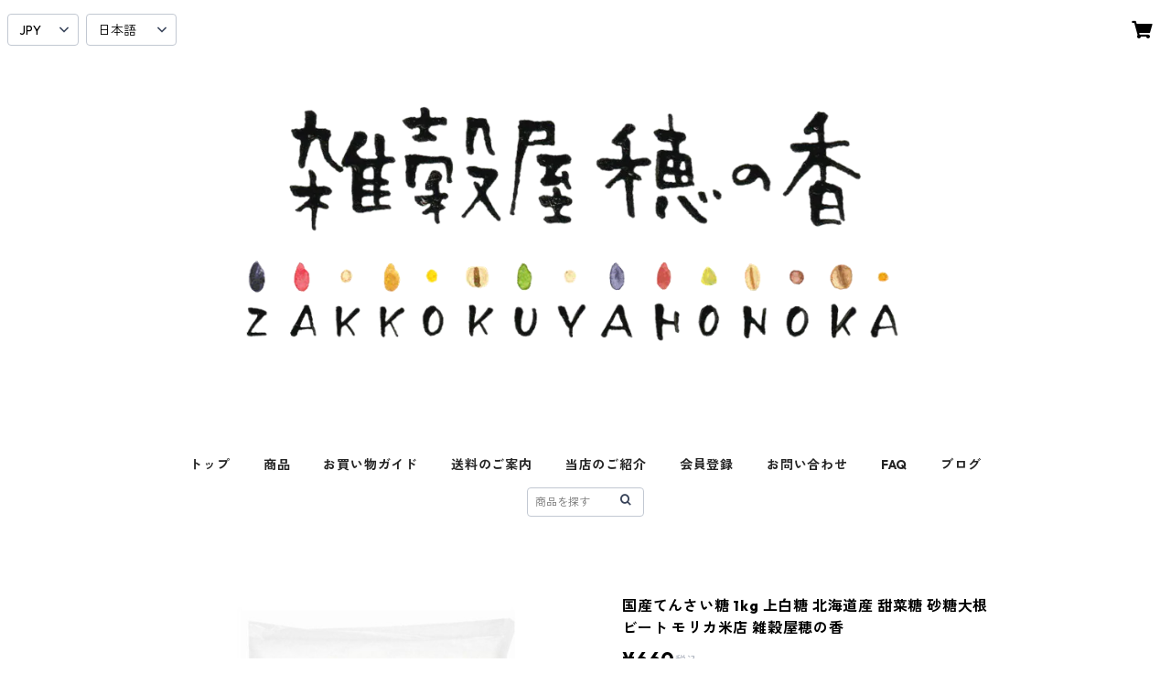

--- FILE ---
content_type: text/html; charset=UTF-8
request_url: https://www.zakkokuya-honoka.com/items/66318054/reviews?format=item&score=all&page=1
body_size: 76
content:
				<li class="review01__listChild">
			<figure class="review01__itemInfo">
				<a href="/items/66318054" class="review01__imgWrap">
					<img src="https://baseec-img-mng.akamaized.net/images/item/origin/cfe8cb5e03a0869a3e804489f6b5e26f.jpg?imformat=generic&q=90&im=Resize,width=146,type=normal" alt="国産てんさい糖 1kg 上白糖 北海道 甜菜糖 砂糖大根 ビート モリカ米店 雑穀屋穂の香" class="review01__img">
				</a>
				<figcaption class="review01__item">
					<i class="review01__iconImg ico--good"></i>
					<p class="review01__itemName">国産てんさい糖 1kg 上白糖 北海道 甜菜糖 砂糖大根 ビート モリカ米店 雑穀屋穂の香</p>
										<time datetime="2023-06-07" class="review01__date">2023/06/07</time>
				</figcaption>
			</figure><!-- /.review01__itemInfo -->
								</li>
		